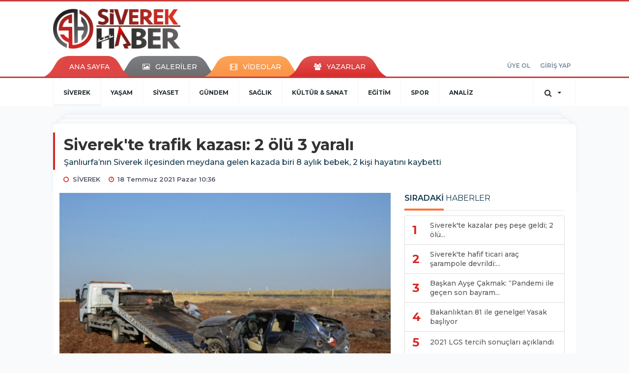

--- FILE ---
content_type: text/html; charset=utf-8
request_url: https://www.siverekhaber.com/siverek/siverek-te-trafik-kazasi-2-olu-3-yarali-h5715.html
body_size: 13436
content:
<!DOCTYPE html>
<html class="no-js noie" lang="tr">
<head>
<meta charset="utf-8">
<title>Siverek&#039;te trafik kazası: 2 ölü 3 yaralı</title>
<meta name="description" content="Şanlıurfa&#039;nın Siverek ilçesinden meydana gelen kazada biri 8 aylık bebek 2 kişi hayatını kaybetti" />
<meta name="keywords" content="#siverek, #haber, #sondakika, #trafik" />
<meta name="news_keywords" content="#siverek, #haber, #sondakika, #trafik" />
<!--meta name="viewport" content="width=device-width, initial-scale=1"-->
<link rel="shortcut icon" href="https://www.siverekhaber.com/_themes/hs-retina/images/favicon.ico">
<meta name="content-language" content="tr-TR" />
<link rel="alternate" href="https://www.siverekhaber.com/m/siverek/siverek-te-trafik-kazasi-2-olu-3-yarali-h5715.html" hreflang="tr" media="only screen and (max-width: 640px)" />

<link rel="canonical" href="https://www.siverekhaber.com/siverek/siverek-te-trafik-kazasi-2-olu-3-yarali-h5715.html">

<link rel="amphtml" href="https://www.siverekhaber.com/amp/siverek/siverek-te-trafik-kazasi-2-olu-3-yarali-h5715.html">
<link rel="publisher" href="SiverekHaber" />
<link href="//fonts.googleapis.com/css?family=Montserrat:300,400,500,600,700,800,900&amp;amp;subset=latin-ext" rel="stylesheet">
<link rel="stylesheet" href="https://www.siverekhaber.com/_themes/hs-retina/style/compress.css?v=682595025">
<link rel="stylesheet" href="https://www.siverekhaber.com/_themes/hs-retina/style/public.php?v=109036596">
<link href="https://www.siverekhaber.com/_themes/hs-retina/style/renk.css?v=249319267" rel="stylesheet"/>
<link href="https://www.siverekhaber.com/_themes/hs-retina/style/print.css?v=1274187567" rel="stylesheet" media="print"/>
<script src="https://www.siverekhaber.com/_themes/hs-retina/scripts/jquery.js?v=424394973"></script>
<meta property="og:site_name" content="" />
<meta property="og:title" content="Siverek&#039;te trafik kazası: 2 ölü 3 yaralı" />
<meta property="og:description" content="Şanlıurfa&#039;nın Siverek ilçesinden meydana gelen kazada biri 8 aylık bebek 2 kişi hayatını kaybetti" />
<meta property="og:image" content="https://www.siverekhaber.com/images/resize/100/600x315/haberler/2021/07/siverek-te-trafik-kazasi-2-olu-3-yarali_0e538.jpg" />
<meta property="og:type" content="article" />
<meta property="og:url" content="https://www.siverekhaber.com/siverek/siverek-te-trafik-kazasi-2-olu-3-yarali-h5715.html" /><meta http-equiv="refresh" content="600" /><meta name="twitter:card" content="summary_large_image" />
<meta property="og:title" content="Siverek&#039;te trafik kazası: 2 ölü 3 yaralı" />
<meta name="twitter:url" content="http://www.siverekhaber.com/siverek/siverek-te-trafik-kazasi-2-olu-3-yarali-h5715.html" />
<meta name="twitter:domain" content="https://www.siverekhaber.com/" />
<meta name="twitter:site" content="SiverekHaber" />
<meta name="twitter:title" content="Siverek&#039;te trafik kazası: 2 ölü 3 yaralı" />
 
  <meta name="twitter:description" content="Şanlıurfa’nın Siverek ilçesinden meydana gelen kazada biri 8 aylık bebek, 2 kişi hayatını kaybetti" /> 
   
<meta name="twitter:image:src" content="https://www.siverekhaber.com/images/haberler/2021/07/siverek-te-trafik-kazasi-2-olu-3-yarali_0e538.jpg" /> 
 

<meta property="og:image:type" content="image/jpeg" />
<meta property="og:image:width" content="706" />
<meta property="og:image:height" content="431" />

<link rel="image_src" type="image/jpeg" href="https://www.siverekhaber.com/images/haberler/2021/07/siverek-te-trafik-kazasi-2-olu-3-yarali_0e538.jpg" />

<meta name="dc.language" content="tr">
<meta name="dc.source" content="https://www.siverekhaber.com/">
<meta name="dc.title" content="Siverek&#039;te trafik kazası: 2 ölü 3 yaralı">
<meta name="dc.keywords" content="#siverek, #haber, #sondakika, #trafik">
<meta name="dc.description" content="Şanlıurfa&#039;nın Siverek ilçesinden meydana gelen kazada biri 8 aylık bebek 2 kişi hayatını kaybetti">

<link rel="dns-prefetch" href="//www.siverekhaber.com">
<link rel="dns-prefetch" href="//www.google-analytics.com">
<link rel="dns-prefetch" href="//fonts.gstatic.com">
<link rel="dns-prefetch" href="//mc.yandex.ru">
<link rel="dns-prefetch" href="//fonts.googleapis.com">
<link rel="dns-prefetch" href="//pagead2.googlesyndication.com">
<link rel="dns-prefetch" href="//googleads.g.doubleclick.net">
<link rel="dns-prefetch" href="//google.com">
<link rel="dns-prefetch" href="//gstatic.com">
<link rel="dns-prefetch" href="//connect.facebook.net">
<link rel="dns-prefetch" href="//graph.facebook.com">
<link rel="dns-prefetch" href="//linkedin.com">
<link rel="dns-prefetch" href="//ap.pinterest.com">
<!--[if lt IE 7]>      <html class="no-js lt-ie10 lt-ie9 lt-ie8 lt-ie7"> <![endif]-->
<!--[if IE 7]>         <html class="no-js lt-ie10 lt-ie9 lt-ie8 ie7"> <![endif]-->
<!--[if IE 8]>         <html class="no-js lt-ie10 lt-ie9 ie8"> <![endif]-->
<!--[if IE 9]>         <html class="no-js lt-ie10 ie9"> <![endif]-->
<!--[if gt IE 9]>      <html class="no-js gt-ie9"> <![endif]-->
<!--[if !IE] <![IGNORE[--><!--[IGNORE[]]-->
<script>
var PINE = {"settings":{"theme_path":"https:\/\/www.siverekhaber.com\/_themes\/hs-retina\/","ajax_url":"_ajax\/","site_url":"https:\/\/www.siverekhaber.com\/","theme":"hs-retina","analytics":"G-FCCF1BZ107","comment_approved":0,"theme_version":"1.0.6","system_version":"5.9.6","hs_data_table":"https:\/\/service.tebilisim.com\/puandurumu_json.php","popup_saat":"1","youtube_ch":"0"}};
</script>
</head>
<body>
  <h1 style="margin: 0px;">
<a href="https://www.siverekhaber.com/" class="hidden" id="printlogo"><img src="https://www.siverekhaber.com/images/banner/loog.png" alt="Siverek Haber - Siverek Haberleri - Son Dakika - Gündem " class="img-responsive"></a>
</h1>
<header class="header-index" data-header="wide-header">
  <nav id="header" class="navbar navbar-default navbar-border-top hidden-xs">
  <div class="container">
    <div class="navbar-header hide">
      <button type="button" data-toggle="collapsed" data-target="#header_main-menu" class="navbar-toggle collapsed"><i class="fa fa-align-center fa-fw"></i></button>
    </div>
    <div id="header_main-menu" class="navbar-collapse collapse p-0 hidden-xs">
      <div class="row">
        <div class="col-sm-3">
          <a href="https://www.siverekhaber.com/" id="logo"><img src="https://www.siverekhaber.com/images/banner/loog.png" alt="Siverek Haber - Siverek Haberleri - Son Dakika - Gündem " class="img-responsive"></a>
        </div>
            </div>
    </div>
  </div>
</nav>
  <nav id="header-menu" class="navbar navbar-default hidden-xs">
  <div class="container">
    <div class="navbar-collapse">
      <ul id="ana-menu" class="nav navbar-nav navbar-left">
                <li><a href="https://www.siverekhaber.com/">ANA SAYFA</a></li>
                        <li><a href="https://www.siverekhaber.com/galeri/"><i class="fa fa-picture-o fa-fw"></i><span>GALERİLER</span></a></li>
                        <li><a href="https://www.siverekhaber.com/webtv/"><i class="fa fa-film fa-fw"></i><span>VİDEOLAR</span></a></li>
                        <li><a href="https://www.siverekhaber.com/yazarlar/"><i class="fa fa-users fa-fw"></i><span>YAZARLAR</span></a></li>
                      </ul>
      <ul id="uyelik" class="nav navbar-nav navbar-right">
             <li><a href="https://www.siverekhaber.com/uyelik.html">ÜYE OL</a></li>
        <li><a href="https://www.siverekhaber.com/login.html">GİRİŞ YAP</a></li>
                    </ul>
    </div>
  </div>
</nav>
  <nav data-offset="0" id="header-category" class="navbar navbar-default navbar-border-top">
  <div class="container">
    <div class="navbar-header visible-xs">
      <button data-toggle="collapse" data-target="#navbar-menu" class="navbar-toggle collapsed pull-left"><i class="fa fa-align-center fa-fw"></i></button>
      <button data-toggle="collapse" data-target="#navbar-search" class="navbar-toggle collapsed"><i class="fa fa-search fa-fw"></i></button>
    </div>
    <div class="navbar-collapse collapse">
      <ul class="nav navbar-nav navbar-left">
                        <li class="active">
          <a href="https://www.siverekhaber.com/siverek" >
                          SİVEREK                        </a>
        </li>
                <li class="">
          <a href="https://www.siverekhaber.com/yasam" >
                          YAŞAM                        </a>
        </li>
                <li class="">
          <a href="https://www.siverekhaber.com/siyaset" >
                          SİYASET                        </a>
        </li>
                <li class="">
          <a href="https://www.siverekhaber.com/gundem" >
                          GÜNDEM                        </a>
        </li>
                <li class="">
          <a href="https://www.siverekhaber.com/saglik" >
                          SAĞLIK                        </a>
        </li>
                <li class="">
          <a href="https://www.siverekhaber.com/kultur-sanat" >
                          KÜLTÜR &amp; SANAT                        </a>
        </li>
                <li class="">
          <a href="https://www.siverekhaber.com/egitim" >
                          EĞİTİM                        </a>
        </li>
                <li class="">
          <a href="https://www.siverekhaber.com/spor" >
                          SPOR                        </a>
        </li>
                <li class="">
          <a href="https://www.siverekhaber.com/analiz" >
                          ANALİZ                        </a>
        </li>
              </ul>
      <ul class="nav navbar-nav navbar-right">
        <li class="dropdown">
<a href="#" data-toggle="dropdown" class="dropdown-toggle"><i class="fa fa-search fa-lg fa-fw"></i><i class="fa fa-caret-down fa-fw"></i></a>
  <div class="dropdown-menu">
    <form action="https://www.siverekhaber.com/" method="get">
    <div class="input-group">
      <input type="hidden" name="m" value="arama">
      <input type="text" name="q" placeholder="Arama yapmak için birşeyler yazın.." class="form-control input-lg">
      <input type="hidden" name="auth" value="a1100ec5a8fd4aee09afd2816b4c58ddca1d154a" />
      <div class="input-group-btn">
        <button type="submit" class="btn btn-info btn-lg">Ara</button>
      </div>
    </div>
    </form>
  </div>
</li>
              </ul> 
    </div>
  </div>
</nav>
</header>
<div class="clearfix"></div>
  <main>
    <div id="haberler" class="container mt-36">
  <div id="detay" class="inf_append panel panel-default panel-page current_news" news_id="5715" title="Siverek&#039;te trafik kazası: 2 ölü 3 yaralı" data-path="aHR0cDovL3d3dy5zaXZlcmVraGFiZXIuY29tL3NpdmVyZWsvc2l2ZXJlay10ZS10cmFmaWsta2F6YXNpLTItb2x1LTMteWFyYWxpLWg1NzE1Lmh0bWw=">
    <div class="panel-heading">
      <div class="panel-title">
        <h1 class="font-bold">Siverek&#039;te trafik kazası: 2 ölü 3 yaralı</h1>
                <p class="font-medium mb-0">Şanlıurfa’nın Siverek ilçesinden meydana gelen kazada biri 8 aylık bebek, 2 kişi hayatını kaybetti</p>
              </div>
      <ul id="nav-info" class="list-inline mb-0">
        <li><i class="fa fa-circle-o fa-fw"></i><span>SİVEREK</span></li>
        <li><i class="fa fa-clock-o fa-fw"></i><span>18 Temmuz 2021 Pazar 10:36</span></li>
                      </ul>
    </div>
    <div class="panel-body pt-0">
      <div class="row">
        <div class="col-sm-8 panel-body pt-0 pl-0">
                              <img src="https://www.siverekhaber.com/images/resize/100/656x400/haberler/2021/07/siverek-te-trafik-kazasi-2-olu-3-yarali_0e538.jpg" alt="Siverek&#039;te trafik kazası: 2 ölü 3 yaralı" style="width:100%" class="img-responsive mb-10">
                              <ul class="nav nav-pills mb-10 pull-left">
              <div class="pine-share-haber share-desktop" data-id="5715" style="font-size: 18px;"></div>

<div style="text-align:right; margin-bottom: 10px;text-align: right;margin-bottom: 10px;position: absolute;left: 222px;margin-top: -30px;">Abone Ol:
<a href="https://news.google.com/publications/CAAqBwgKMPOImgswnZOyAw?hl=tr&gl=TR&ceid=TR%3Atr" target="_blank" class="border border-secondary" style="padding: 5px; border:solid #000 1px;"><img src="https://www.siverekhaber.com/images/google-news.svg" width="120"></a>
</div>
          </ul>

          
          <ul class="nav nav-pills mb-10 font-resize pull-right">
            <li class="btn btn-default" onclick="textDown(5715)"><i class="fa fa-font" aria-hidden="true"></i><i class="fa fa-minus" aria-hidden="true"></i></li>
            <li class="btn btn-default" onclick="textUp(5715)"><i class="fa fa-font" aria-hidden="true"></i><i class="fa fa-plus" aria-hidden="true"></i></li>
            <li class="btn btn-default mr-0" onclick="textClear(5715)"><i class="fa fa-font" aria-hidden="true"></i></li>
          </ul>
          <div class="clearfix"></div>
          <div id="detay-metin" class="text" data-text-id="5715">
                                                  <p><span style="font-size:18px;">Kaza, Siverek-Diyarbakır karayolu 10’uncu kilometresinde meydana geldi. </span></p>

<p><span style="font-size:18px;">Ediilen bilgilere göre Özlem Korkmaz yönetimindeki 27 US 711 plakalı otomobil, sürücünün direksiyon hakimiyetini kaybetmesi sonucu şarampole devrilerek takla attı.</span></p>

<p><span style="font-size:18px;"><img class="detayFoto" src="//www.siverekhaber.com/images/upload/WhatsApp_Image_2021-07-18_at_10.32.31.jpeg" style="width: 751px; height: 500px;"></img></span></p>

<p><span style="font-size:18px;">Araçta bulunan sürücü Özlem Korkmaz, Hulusi Korkmaz, Gülümser Korkmaz, Ecem Liya Kurt ve Mehmet Yekta Kurt yaralandı. </span></p>

<p><span style="font-size:18px;">Yaralılar olay yerine çağrılan ambulanslarla Siverek Devlet Hastanesine kaldırılarak tedavi altına alındı.</span></p>

<p><span style="font-size:18px;">Yaralılardan Mehmet Yekta Kurt ve Hulisi Korkmaz’da tedavi altına alındığı hastanede doktorların tüm müdahalelerine rağmen kurtarılamayarak hayatını kaybetti. </span></p>

<p><span style="font-size:18px;">Kaza ile ilgili inceleme başlatıldı</span></p>
                                  </div>
                               <ul id="etiketler" class="nav nav-pills list-inline bg-warning">
                        <li><a href="https://www.siverekhaber.com/haberleri/%23siverek">##siverek,</a></li>
                      <li><a href="https://www.siverekhaber.com/haberleri/%23haber">##haber,</a></li>
                      <li><a href="https://www.siverekhaber.com/haberleri/%23sondakika">##sondakika,</a></li>
                      <li><a href="https://www.siverekhaber.com/haberleri/%23trafik">##trafik</a></li>
                    </ul>
                                  <div class="keywords"></div>
                    <!-- Yorumunuz-->
<div id="yorumlar" class="panel panel-default mt-18">
            <div class="panel-heading">
  <div class="panel-title">
    <div class="dis_table">
      <div class="dis_table-cell media-middle"><i class="fa fa-commenting fa-fw text-info"></i><span>YORUM EKLE</span></div>
    </div>
  </div>
</div>

<div class="panel-body" id="yp5715">
  <div id="tesekkur" class="alert alert-success" style="display:none;">
    <p class="text-center">Yorumunuz Onaylanmak Üzere Gönderildi</p>
  </div>
<form name="ekle" id="yorumformu">
  <div class="row">
  <div class="col-sm-6">
  <div class="form-group">
    <label for="name" class="control-label">Adınız Soyadınız</label>
      <input type="text" class="form-control" name="isim" id="name"  required>
  </div>
</div>
<div class="col-sm-12">
  <div class="form-group">
    <label for="comment" class="control-label">Yorum</label>
      <textarea name="yorum" id="comment" class="form-control" rows="8" required></textarea>
  </div>
</div>
<div class="clearfix"></div>
  <input name="hid" type="hidden" value="5715"/>
  <input name="mid" type="hidden" value="5715"/>
  <input name="uid" type="hidden" value="0"/>
  <input name="cevap_id" type="hidden" value="0"/>
  <input type="hidden" name="cevap" value="" class="answer" />
  <input type="hidden" name="token" value="" />
  <input type="hidden" name="tip" value="haber" />

  <div class="col-sm-12">
  <div class="form-group text-center">
     <a href="javascript:void(0)" onclick="javascript:comment_send(5715);return false;" class="btn btn-success pull-right">Gönder</a>
  </div>
</div>

</form>
<div class="col-sm-12 mt-18">
<div class="alert alert-info answer" style="display:none;">Yanıt : <b>@name</b>
<button type="button" class="close kaldir" data-dismiss="alert" aria-label="Close">
<span aria-hidden="true">&times;</span>
</button>
</div>
</div>
</div>
</div>
    <!-- Yorumlar-->
</div>
                </div>
        <div class="col-sm-4 right-block" id="sticky-sidebar">
    <div class="pos-relative mb-10">
  <ul class="nav nav-tabs mb-10">
    <li class="active"><a href="#" data-toggle="tab" class="pt-0" title="<b>SIRADAKİ</b><span> HABERLER</span>"><b>SIRADAKİ</b><span> HABERLER</span></a></li>
  </ul>
  <div>
    <div class="list-group mb-0">
              <a href="https://www.siverekhaber.com/siverek/siverek-te-kazalar-pes-pese-geldi-2-olu-3-yarali-h5716.html" title="Siverek&#039;te kazalar peş peşe geldi; 2 ölü..."  class="list-group-item">
          <i class="media-left media-middle">1</i>
          <span class="media-middle media-body font-medium">Siverek&#039;te kazalar peş peşe geldi; 2 ölü...</span>
        </a>
            <a href="https://www.siverekhaber.com/siverek/siverek-te-hafif-ticari-arac-sarampole-devrildi-8-yarali-h5717.html" title="Siverek&#039;te hafif ticari araç şarampole devrildi:..."  class="list-group-item">
          <i class="media-left media-middle">2</i>
          <span class="media-middle media-body font-medium">Siverek&#039;te hafif ticari araç şarampole devrildi:...</span>
        </a>
            <a href="https://www.siverekhaber.com/yasam/baskan-ayse-cakmak-pandemi-ile-gecen-son-bayram-olsun-h5718.html" title="Başkan Ayşe Çakmak: “Pandemi ile geçen son bayram..."  class="list-group-item">
          <i class="media-left media-middle">3</i>
          <span class="media-middle media-body font-medium">Başkan Ayşe Çakmak: “Pandemi ile geçen son bayram...</span>
        </a>
            <a href="https://www.siverekhaber.com/gundem/bakanliktan-81-ile-genelge-yasak-basliyor-h5719.html" title="Bakanlıktan 81 ile genelge! Yasak başlıyor"  class="list-group-item">
          <i class="media-left media-middle">4</i>
          <span class="media-middle media-body font-medium">Bakanlıktan 81 ile genelge! Yasak başlıyor</span>
        </a>
            <a href="https://www.siverekhaber.com/egitim/2021-lgs-tercih-sonuclari-aciklandi-h5720.html" title="2021 LGS tercih sonuçları açıklandı"  class="list-group-item">
          <i class="media-left media-middle">5</i>
          <span class="media-middle media-body font-medium">2021 LGS tercih sonuçları açıklandı</span>
        </a>
            <a href="https://www.siverekhaber.com/yasam/harran-universitesi-cok-sayida-personel-alacak-h5721.html" title="Harran Üniversitesi çok sayıda personel alacak!"  class="list-group-item">
          <i class="media-left media-middle">6</i>
          <span class="media-middle media-body font-medium">Harran Üniversitesi çok sayıda personel alacak!</span>
        </a>
            <a href="https://www.siverekhaber.com/siverek/siverek-kaymakam-vekili-mustafa-akindan-siverekte-ki-koronavirus-h5722.html" title="Siverek Kaymakam Vekili Mustafa Akın’dan Siverek’te..."  class="list-group-item">
          <i class="media-left media-middle">7</i>
          <span class="media-middle media-body font-medium">Siverek Kaymakam Vekili Mustafa Akın’dan Siverek’te...</span>
        </a>
            <a href="https://www.siverekhaber.com/saglik/saglik-bakani-koca-asiyla-ilgili-son-sayilari-paylasti-ilk-h5723.html" title="Sağlık Bakanı Koca, aşıyla ilgili son sayıları..."  class="list-group-item">
          <i class="media-left media-middle">8</i>
          <span class="media-middle media-body font-medium">Sağlık Bakanı Koca, aşıyla ilgili son sayıları...</span>
        </a>
            <a href="https://www.siverekhaber.com/siverek/siverek-te-koronaviruse-karsi-asilama-orani-yukseltme-calismalari-h5724.html" title="Siverek&#039;te koronavirüse karşı aşılama oranı..."  class="list-group-item">
          <i class="media-left media-middle">9</i>
          <span class="media-middle media-body font-medium">Siverek&#039;te koronavirüse karşı aşılama oranı...</span>
        </a>
            <a href="https://www.siverekhaber.com/egitim/yks-2021-sonuclari-aciklandi-h5725.html" title="YKS 2021 sonuçları açıklandı"  class="list-group-item">
          <i class="media-left media-middle">10</i>
          <span class="media-middle media-body font-medium">YKS 2021 sonuçları açıklandı</span>
        </a>
        </div>
  </div>
</div>
<div id="fourth-slider">
  <div class="swiper-container mb-10">
    <div class="swiper-wrapper">
            <div class="swiper-slide">
        <div class="thumbnail thumbnail-cuff mb-0">
          <a href="https://www.siverekhaber.com/siverek/izlem-anil-balakkiz-siverek-belediyespor-da-h7478.html" title="İzlem Anıl Balakkız Siverek Belediyespor&#039;da" ><img src="https://www.siverekhaber.com/images/resize/100/334x215/haberler/thumbs/2026/01/izlem_anil_balakkiz_siverek_belediyespor_da_h7478_98fc9.jpg" alt="İzlem Anıl Balakkız Siverek Belediyespor&#039;da" class="img-responsive"></a>
          <div class="caption">
            <a href="https://www.siverekhaber.com/siverek/izlem-anil-balakkiz-siverek-belediyespor-da-h7478.html" title="İzlem Anıl Balakkız Siverek Belediyespor&#039;da"  title="İzlem Anıl Balakkız Siverek Belediyespor&#039;da" class="title h4 one-line">İzlem Anıl Balakkız Siverek Belediyespor&#039;da</a>
            <ol class="list-inline">
              <li><a href="https://www.siverekhaber.com/siverek" title="İzlem Anıl Balakkız Siverek Belediyespor&#039;da"  class="text-muted">SİVEREK</a></li>
            </ol>
          </div>
        </div>
      </div>
          <div class="swiper-slide">
        <div class="thumbnail thumbnail-cuff mb-0">
          <a href="https://www.siverekhaber.com/siverek/sanliurfa-da-tarim-arazilerinde-izinsiz-yapilasmaya-ceza-h7477.html" title="Şanlıurfa&#039;da tarım arazilerinde izinsiz yapılaşmaya ceza!" ><img src="https://www.siverekhaber.com/images/resize/100/334x215/haberler/thumbs/2026/01/sanliurfa_da_tarim_arazilerinde_izinsiz_yapilasmaya_ceza_h7477_407d8.jpg" alt="Şanlıurfa&#039;da tarım arazilerinde izinsiz yapılaşmaya ceza!" class="img-responsive"></a>
          <div class="caption">
            <a href="https://www.siverekhaber.com/siverek/sanliurfa-da-tarim-arazilerinde-izinsiz-yapilasmaya-ceza-h7477.html" title="Şanlıurfa&#039;da tarım arazilerinde izinsiz yapılaşmaya ceza!"  title="Şanlıurfa&#039;da tarım arazilerinde izinsiz yapılaşmaya ceza!" class="title h4 one-line">Şanlıurfa&#039;da tarım arazilerinde izinsiz yapılaşmaya ceza!</a>
            <ol class="list-inline">
              <li><a href="https://www.siverekhaber.com/siverek" title="Şanlıurfa&#039;da tarım arazilerinde izinsiz yapılaşmaya ceza!"  class="text-muted">SİVEREK</a></li>
            </ol>
          </div>
        </div>
      </div>
          <div class="swiper-slide">
        <div class="thumbnail thumbnail-cuff mb-0">
          <a href="https://www.siverekhaber.com/siverek/sanliurfa-da-23-bin-ogrenci-bigep-ile-okula-dondu-h7476.html" title="Şanlıurfa&#039;da 23 Bin Öğrenci BİGEP ile Okula Döndü" ><img src="https://www.siverekhaber.com/images/resize/100/334x215/haberler/thumbs/2026/01/sanliurfa_da_23_bin_ogrenci_bigep_ile_okula_dondu_h7476_ebc3d.jpg" alt="Şanlıurfa&#039;da 23 Bin Öğrenci BİGEP ile Okula Döndü" class="img-responsive"></a>
          <div class="caption">
            <a href="https://www.siverekhaber.com/siverek/sanliurfa-da-23-bin-ogrenci-bigep-ile-okula-dondu-h7476.html" title="Şanlıurfa&#039;da 23 Bin Öğrenci BİGEP ile Okula Döndü"  title="Şanlıurfa&#039;da 23 Bin Öğrenci BİGEP ile Okula Döndü" class="title h4 one-line">Şanlıurfa&#039;da 23 Bin Öğrenci BİGEP ile Okula Döndü</a>
            <ol class="list-inline">
              <li><a href="https://www.siverekhaber.com/siverek" title="Şanlıurfa&#039;da 23 Bin Öğrenci BİGEP ile Okula Döndü"  class="text-muted">SİVEREK</a></li>
            </ol>
          </div>
        </div>
      </div>
          <div class="swiper-slide">
        <div class="thumbnail thumbnail-cuff mb-0">
          <a href="https://www.siverekhaber.com/siverek/siverek-te-mal-ve-hizmet-alim-ihalesi-yapilacak-h7475.html" title="Siverek&#039;te Mal ve Hizmet Alım İhalesi Yapılacak" ><img src="https://www.siverekhaber.com/images/resize/100/334x215/haberler/thumbs/2026/01/siverek_te_mal_ve_hizmet_alim_ihalesi_yapilacak_h7475_ff4df.png" alt="Siverek&#039;te Mal ve Hizmet Alım İhalesi Yapılacak" class="img-responsive"></a>
          <div class="caption">
            <a href="https://www.siverekhaber.com/siverek/siverek-te-mal-ve-hizmet-alim-ihalesi-yapilacak-h7475.html" title="Siverek&#039;te Mal ve Hizmet Alım İhalesi Yapılacak"  title="Siverek&#039;te Mal ve Hizmet Alım İhalesi Yapılacak" class="title h4 one-line">Siverek&#039;te Mal ve Hizmet Alım İhalesi Yapılacak</a>
            <ol class="list-inline">
              <li><a href="https://www.siverekhaber.com/siverek" title="Siverek&#039;te Mal ve Hizmet Alım İhalesi Yapılacak"  class="text-muted">SİVEREK</a></li>
            </ol>
          </div>
        </div>
      </div>
          <div class="swiper-slide">
        <div class="thumbnail thumbnail-cuff mb-0">
          <a href="https://www.siverekhaber.com/siverek/baskan-bucak-tan-belediye-personeline-guclu-mali-destek-h7474.html" title="Başkan Bucak&#039;tan belediye personeline güçlü mali destek" ><img src="https://www.siverekhaber.com/images/resize/100/334x215/haberler/thumbs/2026/01/baskan_bucak_tan_belediye_personeline_guclu_mali_destek_h7474_00c2a.jpeg" alt="Başkan Bucak&#039;tan belediye personeline güçlü mali destek" class="img-responsive"></a>
          <div class="caption">
            <a href="https://www.siverekhaber.com/siverek/baskan-bucak-tan-belediye-personeline-guclu-mali-destek-h7474.html" title="Başkan Bucak&#039;tan belediye personeline güçlü mali destek"  title="Başkan Bucak&#039;tan belediye personeline güçlü mali destek" class="title h4 one-line">Başkan Bucak&#039;tan belediye personeline güçlü mali destek</a>
            <ol class="list-inline">
              <li><a href="https://www.siverekhaber.com/siverek" title="Başkan Bucak&#039;tan belediye personeline güçlü mali destek"  class="text-muted">SİVEREK</a></li>
            </ol>
          </div>
        </div>
      </div>
        </div>
    <div class="swiper-pagination swiper-pagination-lg"></div>
  </div>
</div>
<div class="panel">
  <div class="panel-heading p-0">
    <div class="panel-title font-medium"><span class="border-danger" title="SON DAKİKA HABERLERİ">SON DAKİKA HABERLERİ</span></div>
  </div>
  <div class="panel-body p-0">
                      <div class="media media-news">
              <div class="media-left">
                <a href="https://www.siverekhaber.com/gundem/siverek-kent-konseyi-olum-yolu-sehrin-disina-cikarilmali-h7451.html" title="Siverek Kent Konseyi: “Ölüm yolu şehrin dışına..." >
                  <img alt="Siverek Kent Konseyi: “Ölüm yolu şehrin dışına..." class="media-object" src="https://www.siverekhaber.com/images/resize/100/127x82/haberler/thumbs/2025/12/siverek_kent_konseyi_olum_yolu_sehrin_disina_cikarilmali_h7451_7b1cb.jpg" width="127">
                </a>
              </div>
              <div class="media-body media-middle">
                <a href="https://www.siverekhaber.com/gundem/siverek-kent-konseyi-olum-yolu-sehrin-disina-cikarilmali-h7451.html" title="Siverek Kent Konseyi: “Ölüm yolu şehrin dışına..."  class="media-heading mb-0">Siverek Kent Konseyi: “Ölüm yolu şehrin dışına...</a>
              </div>
            </div>
                        <div class="media media-news">
              <div class="media-left">
                <a href="https://www.siverekhaber.com/gundem/yeni-yilda-bedelli-askerlik-ucreti-ne-kadar-olacak-h7397.html" title="Yeni yılda bedelli askerlik ücreti ne kadar olacak?" >
                  <img alt="Yeni yılda bedelli askerlik ücreti ne kadar olacak?" class="media-object" src="https://www.siverekhaber.com/images/resize/100/127x82/haberler/no_headline.png" width="127">
                </a>
              </div>
              <div class="media-body media-middle">
                <a href="https://www.siverekhaber.com/gundem/yeni-yilda-bedelli-askerlik-ucreti-ne-kadar-olacak-h7397.html" title="Yeni yılda bedelli askerlik ücreti ne kadar olacak?"  class="media-heading mb-0">Yeni yılda bedelli askerlik ücreti ne kadar olacak?</a>
              </div>
            </div>
                        <div class="media media-news">
              <div class="media-left">
                <a href="https://www.siverekhaber.com/siverek/siverekte-bulvarda-korkutan-carpisma-8-yarali-h7396.html" title="Siverek’te bulvarda korkutan çarpışma! 8 yaralı" >
                  <img alt="Siverek’te bulvarda korkutan çarpışma! 8 yaralı" class="media-object" src="https://www.siverekhaber.com/images/resize/100/127x82/haberler/thumbs/2025/11/siverekte_bulvarda_korkutan_carpisma_8_yarali_h7396_2972d.jpg" width="127">
                </a>
              </div>
              <div class="media-body media-middle">
                <a href="https://www.siverekhaber.com/siverek/siverekte-bulvarda-korkutan-carpisma-8-yarali-h7396.html" title="Siverek’te bulvarda korkutan çarpışma! 8 yaralı"  class="media-heading mb-0">Siverek’te bulvarda korkutan çarpışma! 8 yaralı</a>
              </div>
            </div>
                        <div class="media media-news">
              <div class="media-left">
                <a href="https://www.siverekhaber.com/gundem/sanliurfa-barosu-avukat-alimi-yapacak-basvurular-basladi-h7395.html" title="Şanlıurfa Barosu avukat alımı yapacak! Başvurular..." >
                  <img alt="Şanlıurfa Barosu avukat alımı yapacak! Başvurular..." class="media-object" src="https://www.siverekhaber.com/images/resize/100/127x82/haberler/thumbs/2025/11/sanliurfa_barosu_avukat_alimi_yapacak_basvurular_basladi_h7395_22c3c.jpg" width="127">
                </a>
              </div>
              <div class="media-body media-middle">
                <a href="https://www.siverekhaber.com/gundem/sanliurfa-barosu-avukat-alimi-yapacak-basvurular-basladi-h7395.html" title="Şanlıurfa Barosu avukat alımı yapacak! Başvurular..."  class="media-heading mb-0">Şanlıurfa Barosu avukat alımı yapacak! Başvurular...</a>
              </div>
            </div>
                        <div class="media media-news">
              <div class="media-left">
                <a href="https://www.siverekhaber.com/siverek/sanliurfada-yeni-egitim-yili-sevinci-h7313.html" title="Şanlıurfa’da yeni eğitim yılı sevinci!" >
                  <img alt="Şanlıurfa’da yeni eğitim yılı sevinci!" class="media-object" src="https://www.siverekhaber.com/images/resize/100/127x82/haberler/thumbs/2025/09/sanliurfada-yeni-egitim-yili-sevinci_6e165.jpg" width="127">
                </a>
              </div>
              <div class="media-body media-middle">
                <a href="https://www.siverekhaber.com/siverek/sanliurfada-yeni-egitim-yili-sevinci-h7313.html" title="Şanlıurfa’da yeni eğitim yılı sevinci!"  class="media-heading mb-0">Şanlıurfa’da yeni eğitim yılı sevinci!</a>
              </div>
            </div>
        </div>
</div>
<div class="panel social mb-20">
  <div class="panel-body p-0">
    <div class="ap-container">
      <div class="apsc-icons-wrapper retina-social detail-socials apsc-animation-2" data-hover-color="0">
                <div class="apsc-each-profile mb-10">
          <a class="apsc-facebook-icon apsc-icon-soc clearfix" href="https://facebook.com/SiverekAjans" title="Facebook" target="_blank">
            <div class="apsc-inner-block">
              <span class="social-icon"><span class="apsc-fa-icon"><i class="fa fa-facebook apsc-facebook"></i></span><span class="media-name"><span class="apsc-social-name" title="Facebook">Facebook</span></span>
            </span>
            <div class="apsc-count-wrapper"><span class="apsc-count">509</span></div>
          </div>
        </a>
      </div>
              <div class="apsc-each-profile mb-10">
        <a class="apsc-twitter-icon apsc-icon-soc clearfix" href="https://twitter.com/SiverekHaber" title="Twitter" target="_blank">
          <div class="apsc-inner-block">
            <span class="social-icon"><span class="apsc-fa-icon"><i class="fa fa-twitter apsc-twitter"></i></span><span class="media-name"><span class="apsc-social-name" title="Twitter">Twitter</span></span>
          </span>
          <div class="apsc-count-wrapper"><span class="apsc-count">0</span></div>
        </div>
      </a>
    </div>
        <div class="apsc-each-profile mb-10">
      <a class="apsc-google-plus-icon apsc-icon-soc clearfix" href="SiverekHaber" title="Google+" target="_blank">
        <div class="apsc-inner-block">
          <span class="social-icon"><span class="apsc-fa-icon"><i class="apsc-googlePlus fa fa-google-plus"></i></span><span class="media-name"><span class="apsc-social-name" title="Google+">Google+</span></span>
        </span>
        <div class="apsc-count-wrapper"><span class="apsc-count">0</span></div>
      </div>
    </a>
  </div>
</div>
</div>
</div>
</div>
<div class="panel anket mb-20">
  <div class="panel-heading p-0">
    <div class="panel-title font-medium"><span class="border-info" title="ANKET">ANKET</span><a href="https://www.siverekhaber.com/anketler.html" title="Tüm Anketler" >Tüm Anketler</a></div>
  </div>
  <div class="panel-body p-0">
    <div class="media media-survey single" id="poll">
    <form id="poll_form" name="anket" method="post">
      <input name="aid" type="hidden" value="">
            <div class="media-body media-middle">
        <div class="media-heading"><strong></strong></div>
        <div class="row">
                  </div>
        <div class="alert alert-warning" style="display:none;margin-bottom:0">Seçim Yapmadınız!</div>
        <div class="alert alert-danger" style="display:none;margin-bottom:0">Daha önce oy verdiniz!</div>
        <div class="alert alert-success" style="display:none;margin-bottom:0">Oy verme işlemi tamamlandı!</div>
      </div>
              <button onclick="poll_results();return false;" class="btn btn-default btn-lg"><i class="fa fa-eye fa-fw"></i><span>SONUÇLAR</span></button>
            <button onclick="poll_vote(,);return false;" class="btn btn-info btn-lg vote"><span>OY KULLAN</span></button>
    </form>
    </div>
  </div>
</div>
<div class="panel namaz-saatleri mb-20">
  <div class="panel-heading p-0">
    <div class="panel-title font-medium"><span class="border-success" title="NAMAZ VAKİTLERİ">NAMAZ VAKİTLERİ</span></div>
  </div>
  <div class="panel-body p-0">
    <div class="media media-prayer">
      <div class="media-body">
        <div class="media-heading text-right">
          <div class="btn btn-link btn-lg disabled pull-left">
          <select id="namaz-il-sec" name="namaz" class="selectpicker">
                        <option data-tokens="adana, Adana" value="adana" >Adana</option>
                        <option data-tokens="adiyaman, Adıyaman" value="adiyaman" >Adıyaman</option>
                        <option data-tokens="afyon, Afyon" value="afyon" >Afyon</option>
                        <option data-tokens="agri, Ağrı" value="agri" >Ağrı</option>
                        <option data-tokens="aksaray, Aksaray" value="aksaray" >Aksaray</option>
                        <option data-tokens="amasya, Amasya" value="amasya" >Amasya</option>
                        <option data-tokens="ankara, Ankara" value="ankara" >Ankara</option>
                        <option data-tokens="antalya, Antalya" value="antalya" >Antalya</option>
                        <option data-tokens="ardahan, Ardahan" value="ardahan" >Ardahan</option>
                        <option data-tokens="artvin, Artvin" value="artvin" >Artvin</option>
                        <option data-tokens="aydin, Aydın" value="aydin" >Aydın</option>
                        <option data-tokens="balikesir, Balıkesir" value="balikesir" >Balıkesir</option>
                        <option data-tokens="bartin, Bartın" value="bartin" >Bartın</option>
                        <option data-tokens="batman, Batman" value="batman" >Batman</option>
                        <option data-tokens="bayburt, Bayburt" value="bayburt" >Bayburt</option>
                        <option data-tokens="bilecik, Bilecik" value="bilecik" >Bilecik</option>
                        <option data-tokens="bingol, Bingöl" value="bingol" >Bingöl</option>
                        <option data-tokens="bitlis, Bitlis" value="bitlis" >Bitlis</option>
                        <option data-tokens="bolu, Bolu" value="bolu" >Bolu</option>
                        <option data-tokens="burdur, Burdur" value="burdur" >Burdur</option>
                        <option data-tokens="bursa, Bursa" value="bursa" >Bursa</option>
                        <option data-tokens="canakkale, Çanakkale" value="canakkale" >Çanakkale</option>
                        <option data-tokens="cankiri, Çankırı" value="cankiri" >Çankırı</option>
                        <option data-tokens="corum, Çorum" value="corum" >Çorum</option>
                        <option data-tokens="denizli, Denizli" value="denizli" >Denizli</option>
                        <option data-tokens="diyarbakir, Diyarbakır" value="diyarbakir" >Diyarbakır</option>
                        <option data-tokens="duzce, Düzce" value="duzce" >Düzce</option>
                        <option data-tokens="edirne, Edirne" value="edirne" >Edirne</option>
                        <option data-tokens="elazig, Elazığ" value="elazig" >Elazığ</option>
                        <option data-tokens="erzincan, Erzincan" value="erzincan" >Erzincan</option>
                        <option data-tokens="erzurum, Erzurum" value="erzurum" >Erzurum</option>
                        <option data-tokens="eskisehir, Eskişehir" value="eskisehir" >Eskişehir</option>
                        <option data-tokens="gaziantep, Gaziantep" value="gaziantep" >Gaziantep</option>
                        <option data-tokens="giresun, Giresun" value="giresun" >Giresun</option>
                        <option data-tokens="gumushane, Gümüşhane" value="gumushane" >Gümüşhane</option>
                        <option data-tokens="hakkari, Hakkari" value="hakkari" >Hakkari</option>
                        <option data-tokens="hatay, Hatay" value="hatay" >Hatay</option>
                        <option data-tokens="igdir, Iğdır" value="igdir" >Iğdır</option>
                        <option data-tokens="isparta, Isparta" value="isparta" >Isparta</option>
                        <option data-tokens="istanbul, İstanbul" value="istanbul" >İstanbul</option>
                        <option data-tokens="izmir, İzmir" value="izmir" >İzmir</option>
                        <option data-tokens="kahramanmaras, Kahramanmaraş" value="kahramanmaras" >Kahramanmaraş</option>
                        <option data-tokens="karabuk, Karabük" value="karabuk" >Karabük</option>
                        <option data-tokens="karaman, Karaman" value="karaman" >Karaman</option>
                        <option data-tokens="kars, Kars" value="kars" >Kars</option>
                        <option data-tokens="kastamonu, Kastamonu" value="kastamonu" >Kastamonu</option>
                        <option data-tokens="kayseri, Kayseri" value="kayseri" >Kayseri</option>
                        <option data-tokens="kirikkale, Kırıkkale" value="kirikkale" >Kırıkkale</option>
                        <option data-tokens="kirklareli, Kırklareli" value="kirklareli" >Kırklareli</option>
                        <option data-tokens="kirsehir, Kırşehir" value="kirsehir" >Kırşehir</option>
                        <option data-tokens="kilis, Kilis" value="kilis" >Kilis</option>
                        <option data-tokens="izmit, Kocaeli" value="izmit" >Kocaeli</option>
                        <option data-tokens="konya, Konya" value="konya" >Konya</option>
                        <option data-tokens="kutahya, Kütahya" value="kutahya" >Kütahya</option>
                        <option data-tokens="malatya, Malatya" value="malatya" >Malatya</option>
                        <option data-tokens="manisa, Manisa" value="manisa" >Manisa</option>
                        <option data-tokens="mardin, Mardin" value="mardin" >Mardin</option>
                        <option data-tokens="mersin, Mersin" value="mersin" >Mersin</option>
                        <option data-tokens="mugla, Muğla" value="mugla" >Muğla</option>
                        <option data-tokens="mus, Muş" value="mus" >Muş</option>
                        <option data-tokens="nevsehir, Nevşehir" value="nevsehir" >Nevşehir</option>
                        <option data-tokens="nigde, Niğde" value="nigde" >Niğde</option>
                        <option data-tokens="ordu, Ordu" value="ordu" >Ordu</option>
                        <option data-tokens="osmaniye, Osmaniye" value="osmaniye" >Osmaniye</option>
                        <option data-tokens="rize, Rize" value="rize" >Rize</option>
                        <option data-tokens="adapazari, Sakarya" value="adapazari" >Sakarya</option>
                        <option data-tokens="samsun, Samsun" value="samsun" >Samsun</option>
                        <option data-tokens="siirt, Siirt" value="siirt" >Siirt</option>
                        <option data-tokens="sinop, Sinop" value="sinop" >Sinop</option>
                        <option data-tokens="sivas, Sivas" value="sivas" >Sivas</option>
                        <option data-tokens="sanliurfa, Şanlıurfa" value="sanliurfa" selected>Şanlıurfa</option>
                        <option data-tokens="sirnak, Şırnak" value="sirnak" >Şırnak</option>
                        <option data-tokens="tekirdag, Tekirdağ" value="tekirdag" >Tekirdağ</option>
                        <option data-tokens="tokat, Tokat" value="tokat" >Tokat</option>
                        <option data-tokens="trabzon, Trabzon" value="trabzon" >Trabzon</option>
                        <option data-tokens="tunceli, Tunceli" value="tunceli" >Tunceli</option>
                        <option data-tokens="usak, Uşak" value="usak" >Uşak</option>
                        <option data-tokens="van, Van" value="van" >Van</option>
                        <option data-tokens="yalova, Yalova" value="yalova" >Yalova</option>
                        <option data-tokens="yozgat, Yozgat" value="yozgat" >Yozgat</option>
                        <option data-tokens="zonguldak, Zonguldak" value="zonguldak" >Zonguldak</option>
                      </select>
        </div>
        <img src="https://www.siverekhaber.com/_themes/hs-retina/images/mosque.svg?v=1857614618" width="76" alt="Mosque">
        </div>
        <div class="progress">
          <div aria-valuenow="50" aria-valuemin="0" aria-valuemax="100" style="width: 50%;" role="progressbar" class="progress-bar"></div>
        </div>
        <div class="p-18">
          <div class="row text-center">
            <div class="col-sm-4 imsak" title="İMSAK"><img src="https://www.siverekhaber.com/_themes/hs-retina/images/imsak.png?v=2142760207" alt="İMSAK">
              <p class="font-medium">İMSAK</p>
              <hr>
              <p class="font-semibold"></p>
            </div>
            <div class="col-sm-4 gunes" title="GÜNEŞ"><img src="https://www.siverekhaber.com/_themes/hs-retina/images/gunes.png?v=1828707720" alt="GÜNEŞ">
              <div class="font-medium">GÜNEŞ</div>
              <hr>
              <div class="font-semibold"></div>
            </div>
            <div class="col-sm-4 ogle" title="ÖĞLE"><img src="https://www.siverekhaber.com/_themes/hs-retina/images/ogle.png?v=1470424879" alt="ÖĞLE">
              <div class="font-medium">ÖĞLE</div>
              <hr>
              <div class="font-semibold"></div>
            </div>
            <div class="clearfix"></div>
            <div class="col-sm-4 ikindi" title="İKİNDİ"><img src="https://www.siverekhaber.com/_themes/hs-retina/images/ikindi.png?v=1281782622" alt="İKİNDİ">
              <div class="font-medium">İKİNDİ</div>
              <hr>
              <div class="font-semibold"></div>
            </div>
            <div class="col-sm-4 aksam" title="AKŞAM"><img src="https://www.siverekhaber.com/_themes/hs-retina/images/aksam.png?v=1081805412" alt="AKŞAM">
              <div class="font-medium">AKŞAM</div>
              <hr>
              <div class="font-semibold"></div>
            </div>
            <div class="col-sm-4 yatsi" title="YATSI"><img src="https://www.siverekhaber.com/_themes/hs-retina/images/yatsi.png?v=1062900084" alt="YATSI">
              <div class="font-medium">YATSI</div>
              <hr>
              <div class="font-semibold"></div>
            </div>
          </div>
        </div>
      </div>
    </div>
  </div>
</div>
  </div>
      </div>
    </div>
        <div class="page-load-status">
      <div class="loader-ellips infinite-scroll-request" style="display: none;">
        <span class="loader-ellips__dot"></span>
        <span class="loader-ellips__dot"></span>
        <span class="loader-ellips__dot"></span>
        <span class="loader-ellips__dot"></span>
      </div>
    </div>
    <a href="https://www.siverekhaber.com/siverek/siverek-te-kazalar-pes-pese-geldi-2-olu-3-yarali-h5716.html" class="sonrakiHaber"></a>
      </div>
  </div>
<div id="siradaki-haberler" class="panel alert fixednews mb-0">
  <div class="panel-heading p-0">
    <div class="panel-title font-medium"><span class="border-danger"><span class="border-danger">SIRADAKİ HABER</span></span></div>
  </div>
  <div class="panel-body p-0">
    <button type="button" data-dismiss="alert" class="close"><i class="fa fa-close"></i></button>
        <div class="thumbnail mb-0">
      <a href="https://www.siverekhaber.com/siverek/siverek-te-kazalar-pes-pese-geldi-2-olu-3-yarali-h5716.html" title="Siverek&#039;te kazalar peş peşe geldi; 2 ölü..." ><img src="https://www.siverekhaber.com/images/resize/100/320x206/haberler/thumbs/2021/07/siverek-te-feci-kazalar-pes-pese-geldi-2-olu-3-yarali_dd389.jpg" alt="Siverek&#039;te kazalar peş peşe geldi; 2 ölü..." class="img-responsive"></a>
      <div class="caption">
        <a href="https://www.siverekhaber.com/siverek/siverek-te-kazalar-pes-pese-geldi-2-olu-3-yarali-h5716.html" title="Siverek&#039;te kazalar peş peşe geldi; 2 ölü..."  class="title">Siverek&#039;te kazalar peş peşe geldi; 2 ölü...</a>
        <ol class="list-inline">
          <li><a href="https://www.siverekhaber.com/siverek" title="SİVEREK"  class="text-muted">SİVEREK</a></li>
        </ol>
      </div>
    </div>
      </div>
</div>
      <!-- Sol Dikey Reklam -->
      <div class="tb-block dikey sol" >

                                                                                                                                            </div>

      <!-- Sağ Dikey Reklam -->
      <div class="tb-block dikey sag" >
                                                                                                                                                                                                                      </div>
  </main>
  <div id="navbar-footer" class="navbar navbar-default">
  <div class="container">
    <div class="navbar-collapse">
      <ul class="nav navbar-nav navbar-left">
        <li><a href="https://www.siverekhaber.com/"><i class="fa fa-home fa-fw"></i><span>ANA SAYFA</span></a></li>
        <li><a href="https://www.siverekhaber.com/kunye.html">KÜNYE</a></li>
        <li><a href="https://www.siverekhaber.com/iletisim.html">REKLAM</a></li>
        <li><a href="https://www.siverekhaber.com/iletisim.html">İLETİŞİM</a></li>
        <li><a href="https://www.siverekhaber.com/sitene-ekle.html">+ SİTENE EKLE</a></li>
      </ul>
      <ul class="nav navbar-nav navbar-right">
                <li><a href="https://facebook.com/SiverekAjans" target="_blank"><i class="fa fa-facebook fa-lg fa-fw"></i></a></li>
                        <li><a href="https://twitter.com/SiverekHaber" target="_blank"><i class="fa fa-twitter fa-lg fa-fw"></i></a></li>
                        <li><a href="https://www.siverekhaber.com/rss" target="_blank"><i class="fa fa-rss fa-lg fa-fw"></i></a></li>
      </ul>
    </div>
  </div>
</div>
<footer>
  <div class="container">
    <div class="row">
      <div class="col-sm-8">
        <div class="row">
          <div class="col-sm-3">
            <ul class="list-unstyled">
                              <li><a href="https://www.siverekhaber.com/siverek">SİVEREK</a></li>
                                              <li><a href="https://www.siverekhaber.com/yasam">YAŞAM</a></li>
                                              <li><a href="https://www.siverekhaber.com/siyaset">SİYASET</a></li>
                                              <li><a href="https://www.siverekhaber.com/gundem">GÜNDEM</a></li>
                                  </ul>
                </div>
                  <div class="col-sm-3">
                    <ul class="list-unstyled">
                                              <li><a href="https://www.siverekhaber.com/saglik">SAĞLIK</a></li>
                                              <li><a href="https://www.siverekhaber.com/kultur-sanat">KÜLTÜR &amp; SANAT</a></li>
                                              <li><a href="https://www.siverekhaber.com/egitim">EĞİTİM</a></li>
                                              <li><a href="https://www.siverekhaber.com/spor">SPOR</a></li>
                                  </ul>
                </div>
                  <div class="col-sm-3">
                    <ul class="list-unstyled">
                                              <li><a href="https://www.siverekhaber.com/analiz">ANALİZ</a></li>
                                          </ul>
          </div>
        </div>
      </div>
      <div class="col-sm-4 text-center">
                <a href="https://www.siverekhaber.com/">
          <img src="https://www.siverekhaber.com/images/banner/logo_1.png" alt="Siverek Haber - Siverek Haberleri - Son Dakika - Gündem " class="img-responsive mb-10" style="display: inline-block;">
        </a>
              <p class="font-medium">Bu sitede yayınlanan tüm materyalin her hakkı mahfuzdur. Kaynak gösterilmeden alıntılanamaz.</p>
        <div class="clearfix">
          <hr>
          <p class="font-medium">Tüm Hakları Saklıdır. hs-retina -  Copyright &copy; 2026</p>
        </div>
      </div>
    </div>
  </div>
  

    <div class="container">
    <div class="text-left">
      <ul class="list-inline list-unstyled font-medium">
        <li><a href="https://www.tebilisim.com/" target="_blank" title="haber sistemi, haber scripti, haber yazılımı, tebilişim">TE Bilişim</a></li>
      </ul>
    </div>
  </div>
  

</footer>
<button id="ScrollToTop"><i class="fa fa-chevron-up" aria-hidden="true"></i></button>
  
<script type="application/ld+json">
{
    "@context": "http://schema.org",
    "@type": "Organization",
    "url": "https://www.siverekhaber.com/"
        ,"logo": {
        "@type": "ImageObject",
        "url": "https://www.siverekhaber.com/images/banner/loog.png",
        "width": 299,
        "height": 94    }
    

        ,"contactPoint": [
        {
            "@type": "ContactPoint",
            "telephone": "05325841247",
            "contactType": "customer service"
        }
    ]
    }
</script>
<script type="application/ld+json">
{
    "@context": "http://schema.org",
    "@type": "WebSite",
    "url": "https://www.siverekhaber.com/",
    "potentialAction": {
        "@type": "SearchAction",
        "target": "https://www.siverekhaber.com/haberleri/{search_term_string}",
        "query-input": "required name=search_term_string"
    }
}
</script>

<script type="application/ld+json">
{
    "@context": "http://schema.org",
    "@type": "NewsArticle",
    "mainEntityOfPage": {
        "@type": "WebPage",
        "@id": "https://www.siverekhaber.com/siverek/siverek-te-trafik-kazasi-2-olu-3-yarali-h5715.html"
    },
    "headline": "Siverek&#039;te trafik kazası: 2 ölü 3 yaralı",
    "name": "Siverek&#039;te trafik kazası: 2 ölü 3 yaralı",
    "articleBody": "Kaza, Siverek-Diyarbakır karayolu 10’uncu kilometresinde meydana geldi. Ediilen bilgilere göre Özlem Korkmaz yönetimindeki 27 US 711 plakalı otomobil, sürücünün direksiyon hakimiyetini kaybetmesi sonucu şarampole devrilerek takla attı.Araçta bulunan sürücü Özlem Korkmaz, Hulusi Korkmaz, Gülümser Korkmaz, Ecem Liya Kurt ve Mehmet Yekta Kurt yaralandı. Yaralılar olay yerine çağrılan ambulanslarla Siverek Devlet Hastanesine kaldırılarak tedavi altına alındı.Yaralılardan Mehmet Yekta Kurt ve Hulisi Korkmaz’da tedavi altına alındığı hastanede doktorların tüm müdahalelerine rağmen kurtarılamayarak hayatını kaybetti. Kaza ile ilgili inceleme başlatıldı",
    "articleSection": "Headlines",
    "description": "Şanlıurfa&#039;nın Siverek ilçesinden meydana gelen kazada biri 8 aylık bebek 2 kişi hayatını kaybetti",
    "keywords": "#siverek, #haber, #sondakika, #trafik",
    "image": {
        "@type": "ImageObject",
        "url": "2021/07/WhatsApp_Image_2021-07-18_at_10.32.31_2.jpeg",
        "width": 706,
        "height": 431    },
    "datePublished": "2021-07-18T10:36:06+03:00",
    "dateModified": "2021-07-18T10:36:06+03:00",
    "genre": "news",
    "wordCount": 179,
    "inLanguage": "tr-TR",
    "typicalAgeRange": "7-",
    "author": {
        "@type": "Person",
        "name": ""
    }
        ,"publisher": {
        "@type": "Organization",
        "name": "Siverek Haber",
        "logo": {
            "@type": "ImageObject",
            "url": "https://www.siverekhaber.com/images/banner/loog.png",
            "width": 298,
            "height": 36
        }
    }
    
}
</script>


<!-- Global site tag (gtag.js) - Google Analytics -->
<script async src="https://www.googletagmanager.com/gtag/js?id=G-FCCF1BZ107"></script>
<script>
  window.dataLayer = window.dataLayer || [];
  function gtag(){dataLayer.push(arguments);}
  gtag('js', new Date());

  gtag('config', 'G-FCCF1BZ107');
</script>
<!-- End Google Analytics -->

<!-- Yandex.Metrika counter -->
<script type="text/javascript">
var yandex_id = "50656507",
yandex_counter = "yaCounter50656507";
(function (d, w, c) {
    (w[c] = w[c] || []).push(function() {
        try {
            w.yandex_counter = new Ya.Metrika({id:yandex_id, enableAll: true, webvisor:true});
        } catch(e) {}
    });

    var n = d.getElementsByTagName("script")[0],
        s = d.createElement("script"),
        f = function () { n.parentNode.insertBefore(s, n); };
    s.type = "text/javascript";
    s.async = true;
    s.src = (d.location.protocol == "https:" ? "https:" : "http:") + "//mc.yandex.ru/metrika/watch.js";

    if (w.opera == "[object Opera]") {
        d.addEventListener("DOMContentLoaded", f);
    } else { f(); }
})(document, window, "yandex_metrika_callbacks");

</script>
<noscript><div><img src="//mc.yandex.ru/watch/50656507" style="position:absolute; left:-9999px;" alt="" /></div></noscript>
<!-- /Yandex.Metrika counter -->
<script src="https://www.siverekhaber.com/_themes/hs-retina/scripts/vendor.min.js?v=1497381007"></script>
<script src="https://www.siverekhaber.com/_themes/hs-retina/scripts/swiper.min.js?v=527409228"></script>
<script src="https://www.siverekhaber.com/_themes/hs-retina/scripts/plugins.min.js?v=1410945723"></script>
<script src="https://www.siverekhaber.com/_themes/hs-retina/scripts/pine.infinity.min.js?v=1482262429"></script>
<script src="https://www.siverekhaber.com/_themes/hs-retina/scripts/jquery.validate.min.js?v=1092957240"></script>
<script src="https://www.siverekhaber.com/_themes/hs-retina/scripts/pine-share.min.js?v=921349507"></script>
<script src="https://www.siverekhaber.com/_themes/hs-retina/scripts/bootstrap-select.min.js?v=1031415364"></script>
<script src="https://www.siverekhaber.com/_themes/hs-retina/scripts/comments.min.js?v=1939664525"></script>
<script src="https://www.siverekhaber.com/_themes/hs-retina/scripts/jquery.matchHeight.min.js?v=1762270298"></script>
<script src="https://www.siverekhaber.com/_themes/hs-retina/scripts/cookie.js?v=906541848"></script>
<script src="https://www.siverekhaber.com/_themes/hs-retina/scripts/masonry.pkgd.min.js?v=1215094110"></script>
<script src="https://www.siverekhaber.com/_themes/hs-retina/scripts/main.min.js?v=786795026"></script>
<script type="text/javascript">
  var inview = new Waypoint.Inview({
    element: $('#detay-metin'),
    exit: function(direction) {
      if (direction == 'down') {
        $('.fixednews').addClass('show');
      } else {
        $('.fixednews').removeClass('show');
      }
    }
  });
</script>

<script>
  tebilisim('5715', 'haber', '');


function tebilisim(id, module, page, count_format) {
	$.get(PINE.settings.site_url + '_ajax/tebilisim.php?id=' + id + '&m=' + module + '&page=' + page + '&count_format=k', function(hit) {
		$(".hitCounter-"+id).html(hit);
	});
}
$('[data-toggle="tab"]').on('shown.bs.tab', function (e) {
  $('[data-match-height]').matchHeight();
});
var $infinityContainer;
$infinityContainer = $('#haberler').infiniteScroll({
  path: function(){
        return $('.inf_append').last().find('.sonrakiHaber').attr('href');
    },
  append: '.inf_append',
  prefill: true,
  status: '.inf_append:last-child .page-load-status',
  historyTitle: true,
  history: 'push',
});

$infinityContainer.on( 'append.infiniteScroll', function( event, error, path ) {
  $(".pine-share-haber[data-id='"+event.currentTarget.lastChild.attributes.news_id.value+"']").jsSocials({
      url:path,
      text:event.currentTarget.lastChild.attributes.title.value,
      shareIn: "popup",
      showCount: true,
      showLabel: false,
      showCount: "inside",
      shares: [ "facebook","twitter", "googleplus","linkedin","pinterest","print"]
  });
  new Swiper('#fourth-slider .swiper-container', {
    nextButton              : '#fourth-slider .swiper-button-next',
    prevButton              : '#fourth-slider .swiper-button-prev',
    pagination              : '#fourth-slider .swiper-pagination',
    paginationBulletRender  : function (swiper, index, className)
    {
      return '<span class="' + className + '">' + (index + 1) + '</span>';
    },
    paginationClickable     : true,
    calculateHeight         : true,
    autoplay                : 5000,
    speed                   : 500,
    grabCursor              : true
  });
  $('.inf_append').addClass('mb-36');
  if ($("#sticky-sidebar").length > 0) {
    $('#sticky-sidebar, #sticky-content').theiaStickySidebar({
      // Settings
      additionalMarginTop: 18
    });
  }
  $('.fixednews').removeClass('show');
  tebilisim(event.currentTarget.lastChild.attributes.news_id.value, 'haber', '');
  (adsbygoogle = window.adsbygoogle || []).push({});
});
$infinityContainer.on( 'history.infiniteScroll', function(event, title, path) {
  $('[data-path]').removeClass('current_news');
  $('[data-path="'+btoa(path)+'"]').addClass('current_news');
});
if($infinityContainer) {
  $infinityContainer.on( 'history.infiniteScroll', function(event, title, path) {
    ga( 'set', 'page', location.pathname );
    ga( 'send', 'pageview' );
  });
}

  </script>
<script>

  $(".pine-share-haber[data-id='5715']").jsSocials({
      shareIn: "popup",
      showCount: false,
      showLabel: false,
      showCount: "inside",
      shares: [ "facebook","twitter", "googleplus","linkedin","pinterest","print"]
  });

  $(".pine-share-infinity-haber").jsSocials({
      shareIn: "popup",
      showCount: false,
      showLabel: false,
      showCount: "inside",
      shares: [ "facebook","twitter", "googleplus","linkedin","pinterest"]
  });
</script>



<script>
window.onscroll = function() {scrollFunction()};
function scrollFunction() {
    if (document.body.scrollTop > 20 || document.documentElement.scrollTop > 20) {
        document.getElementById("ScrollToTop").style.display = "block";
    } else {
        document.getElementById("ScrollToTop").style.display = "none";
    }
}

$('#ScrollToTop').click(function(){
$('html, body').animate({scrollTop : 0},2000);
return false;
});
</script>



    <div id="CookieMsgBox"><div class="MsgBoxContainer" style="width:100%; height:auto; background-color:#fff; min-height: 42px; border:1px solid #f3f3f3; display:inline-block; position:relative; margin: auto; box-sizing: border-box;"><div class="content" style="font-size: 15px; line-height:18px; text-align:left; color:#000; padding:10px 40px 5px 10px; max-width: 940px; margin: auto; position: relative;"><span id="policytext_area" style="font-size:13px !important; line-height:15px; font-weight:normal !important;"></span><div class="closeBtn" onclick="setPlicyCookie();" style="position:absolute; right: 17px; top:32%; cursor:pointer;"><i class="fa fa-times" style="font-size:20px;"></i></div></div></div>
<script defer src="https://static.cloudflareinsights.com/beacon.min.js/vcd15cbe7772f49c399c6a5babf22c1241717689176015" integrity="sha512-ZpsOmlRQV6y907TI0dKBHq9Md29nnaEIPlkf84rnaERnq6zvWvPUqr2ft8M1aS28oN72PdrCzSjY4U6VaAw1EQ==" data-cf-beacon='{"version":"2024.11.0","token":"d0ca81f7ddaf4e07a71b57d6956118c9","r":1,"server_timing":{"name":{"cfCacheStatus":true,"cfEdge":true,"cfExtPri":true,"cfL4":true,"cfOrigin":true,"cfSpeedBrain":true},"location_startswith":null}}' crossorigin="anonymous"></script>
</body>
</html>


--- FILE ---
content_type: image/svg+xml
request_url: https://www.siverekhaber.com/_themes/hs-retina/images/mosque.svg?v=1857614618
body_size: 1834
content:
<?xml version="1.0" encoding="iso-8859-1"?>
<!-- Generator: Adobe Illustrator 19.1.0, SVG Export Plug-In . SVG Version: 6.00 Build 0)  -->
<svg version="1.1" id="Capa_1" xmlns="http://www.w3.org/2000/svg" xmlns:xlink="http://www.w3.org/1999/xlink" x="0px" y="0px"
	 viewBox="0 0 159.823 159.823" style="enable-background:new 0 0 159.823 159.823;" xml:space="preserve">
<g id="XMLID_105_">
	<path id="XMLID_1515_" style="fill:rgba(255, 255, 255, .3);" d="M54.559,104.983c-0.409,1.447-1.417,1.803-2.385,2.077
		c-1.095,0.31-1.45,0.942-1.113,1.958c0.515,1.552-0.212,3.312,0.921,4.79c0.368,0.48,0.054,1.239-0.285,1.814
		c-0.315,0.533-0.949,1.062-0.501,1.715c0.573,0.836,1.035,1.847,2.125,2.175c0.529,0.159,1.089,0.244,1.641,0.295
		c0.988,0.091,1.501-0.378,1.496-1.388c-0.002-0.32,0.034-0.64,0.024-0.959c-0.033-1.048,0.423-1.717,1.502-1.755
		c1.418-0.05,2.007-0.742,1.92-2.131c-0.063-1.003,0.135-1.871,1.176-2.403c0.872-0.445,0.674-1.374,0.68-2.151
		c0.02-2.638,0.009-5.276,0.01-7.913c0-7.434-0.017-14.868,0.015-22.302c0.006-1.403-0.102-2.663-1.257-3.678
		c-0.524-0.461-0.775-1.22-1.261-1.74c-2.22-2.369-1.919-5.275-1.816-8.148c0.028-0.794,0.491-1.325,1.054-1.8
		c0.977-0.825,1.908-1.715,2.95-2.448c1.03-0.725,1.393-1.62,1.373-2.849c-0.053-3.276-0.024-6.554-0.016-9.832
		c0.002-0.973-0.19-1.86-0.647-2.754c-1.544-3.02-0.9-5.767,2.057-7.348c1.888-1.01,2.371-2.35,2.377-4.252
		c0.005-1.431,0.211-2.865,0.376-4.292c0.129-1.114-0.118-1.902-1.117-2.65c-2.912-2.18-2.794-4.723,0.329-6.64
		c1.279-0.785,1.732-1.796,1.779-3.138c0.067-1.918,0.176-3.829,0.47-5.729c0.248-1.599-0.127-2.797-1.561-3.919
		C64.425,5.674,64.295,2.727,66.347,0c0.302,1.506-0.215,2.921,0.455,4.204c0.748,1.433,1.786,2.466,3.36,2.833
		c1.419,0.331,2.821,0.014,4.566-0.83c-0.491,1.775-1.536,2.132-2.513,2.525c-2.066,0.833-2.114,0.833-1.99,2.89
		c0.124,2.072,0.331,4.138,0.488,6.208c0.077,1.027,0.448,1.847,1.426,2.321c0.358,0.173,0.704,0.386,1.019,0.628
		c2.188,1.682,2.375,4.266,0.117,5.837c-1.548,1.078-1.827,2.277-1.523,3.868c0.301,1.581,0.337,3.179,0.375,4.775
		c0.028,1.157,0.481,1.969,1.55,2.471c0.573,0.269,1.131,0.612,1.619,1.015c1.953,1.613,2.597,3.984,1.447,6.231
		c-0.73,1.427-0.926,2.847-0.911,4.382c0.028,2.877,0.044,5.756-0.005,8.633c-0.022,1.298,0.263,2.364,1.455,3.047
		c0.206,0.118,0.382,0.288,0.569,0.439c3.599,2.906,3.884,3.62,3.378,8.169c-0.083,0.745-0.357,1.383-0.76,1.988
		c-0.532,0.798-0.946,1.719-1.62,2.37c-1.923,1.855-2.012,4.136-1.993,6.592c0.073,9.192,0.026,18.385,0.034,27.577
		c0.001,1.33-0.252,2.712,1.354,3.519c0.674,0.338,0.512,1.289,0.515,1.999c0.003,1.087,0.292,1.913,1.564,1.952
		c1.43,0.044,1.984,0.812,1.877,2.178c-0.025,0.317-0.005,0.641,0.034,0.957c0.107,0.857,0.526,1.148,1.291,0.625
		c0.327-0.224,0.612-0.513,0.901-0.788c3.441-3.265,7.163-6.133,11.513-8.099c0.891-0.402,1.387-1.011,1.487-1.986
		c0.106-1.039,0.769-1.507,1.762-1.629c0.713-0.087,1.42-0.327,2.129-0.326c1.47,0.002,2.394-0.549,3.267-1.839
		c0.736-1.088,0.826-1.712,0.029-2.674c-0.805-0.971-0.8-2.096-0.046-3.101c0.564-0.752,0.943-1.429,0.47-2.388
		c-0.293-0.595-0.117-1.244,0.132-1.859c0.594-1.472,0.327-2.728-0.726-3.976c-1.465-1.734-1.801-3.709-0.591-5.773
		c0.156-0.266,0.332-0.564,0.931-0.471c0.031,1.813,0.026,3.74,1.681,5.063c1.674,1.339,3.527,1.132,5.691,0.205
		c-0.467,1.743-1.522,2.105-2.527,2.494c-2.049,0.793-1.778,0.743-1.491,2.795c0.251,1.8,0.205,3.574,1.09,5.281
		c0.401,0.773-0.337,1.66-0.982,2.298c-0.57,0.565-0.386,0.957,0.022,1.623c1.179,1.925,2.982,2.43,5.003,2.562
		c1.48,0.096,2.451,0.642,2.43,2.303c-0.013,1.035,0.656,1.526,1.519,1.925c14.791,6.837,21.945,19.08,24.51,34.594
		c0.664,4.015,0.336,7.965-0.532,11.891c-0.442,1.998-0.745,2.195-2.747,2.279c-0.638,0.027-1.279,0.01-1.918,0.01
		c-38.049,0-76.098,0-114.147,0c-0.56,0-1.119,0.008-1.679-0.004c-2.599-0.056-3.011-0.373-2.957-2.888
		c0.297-13.796,8.099-27.603,21.532-33.022c1.298-0.523,2.544-0.934,2.517-2.704c-0.011-0.716,0.627-1.082,1.297-1.218
		c0.547-0.11,1.106-0.179,1.663-0.213c1.447-0.088,2.498-0.745,3.339-1.945c0.444-0.634,0.584-1.068,0.065-1.665
		c-0.978-1.124-1.008-2.294-0.107-3.484c0.048-0.064,0.098-0.126,0.145-0.191c0.833-1.13-0.635-2.36,0.29-3.638
		c0.881-1.218-0.05-2.329-0.883-3.397c-1.514-1.943-1.4-3.523,0.298-5.447c0.355,1.686,0.265,3.403,1.752,4.552
		C51.161,105.719,52.765,105.369,54.559,104.983z"/>
</g>
<g>
</g>
<g>
</g>
<g>
</g>
<g>
</g>
<g>
</g>
<g>
</g>
<g>
</g>
<g>
</g>
<g>
</g>
<g>
</g>
<g>
</g>
<g>
</g>
<g>
</g>
<g>
</g>
<g>
</g>
</svg>
